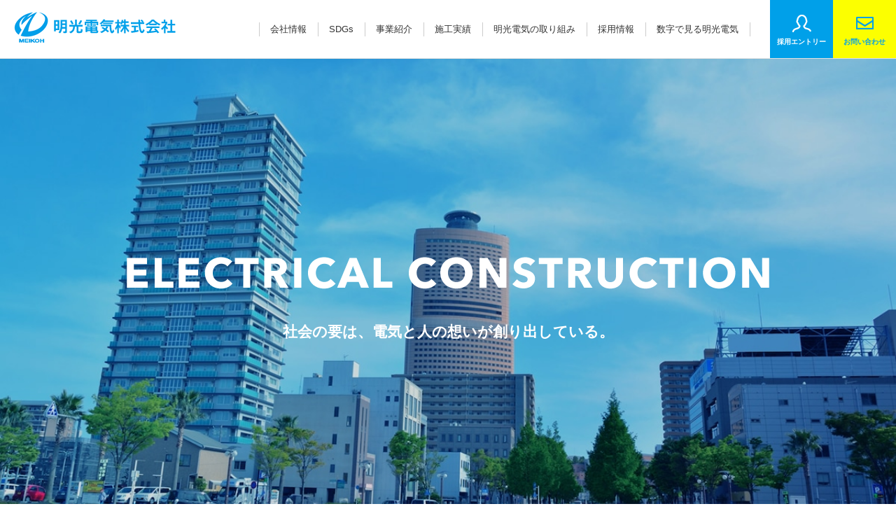

--- FILE ---
content_type: text/html; charset=utf-8
request_url: https://www.meikoh-me.co.jp/
body_size: 17949
content:
<!DOCTYPE html>
<html lang="ja">
<head>
<meta charset="UTF-8">
<!-- Google Tag Manager -->
<script>(function(w,d,s,l,i){w[l]=w[l]||[];w[l].push({'gtm.start':
new Date().getTime(),event:'gtm.js'});var f=d.getElementsByTagName(s)[0],
j=d.createElement(s),dl=l!='dataLayer'?'&l='+l:'';j.async=true;j.src=
'https://www.googletagmanager.com/gtm.js?id='+i+dl;f.parentNode.insertBefore(j,f);
})(window,document,'script','dataLayer','GTM-TZP8GJH');</script>
<!-- End Google Tag Manager -->

<meta http-equiv="x-ua-compatible" content="ie=edge">
<meta name="viewport" content="width=device-width">
<meta name="format-detection" content="telephone=no">
<title>明光電気株式会社</title>
<meta name="keywords" content="明光電気,浜松 電気工事,電気設備,通信設備,消防設備">
<meta name="description" content="電気設備・通信設備・消防設備などのインフラ整備を行う電気工事のプロフェッショナル明光電気です。">
<meta name="google-site-verification" content="p5PsT-iCdDOXXGs1p5mzkoI_2j8P3nwYuhowK4odoe4" />
<link rel="stylesheet" type="text/css" href="https://www.meikoh-me.co.jp/_css/import2.css?v=1" media="all">
<script type="text/javascript" src="https://www.meikoh-me.co.jp/_js/common.js?v=1"></script>
<link rel="alternate" type="application/rss+xml" href="https://www.meikoh-me.co.jp/news.xml" title="RSS2.0" /></head>

<body id="index">
<!-- Google Tag Manager (noscript) -->
<noscript><iframe src="https://www.googletagmanager.com/ns.html?id=GTM-TZP8GJH"
height="0" width="0" style="display:none;visibility:hidden"></iframe></noscript>
<!-- End Google Tag Manager (noscript) -->
<div id="wrp">
<div id="wrp_hdr">
<header id="hdr">
<h1 class="logo"><a href="https://www.meikoh-me.co.jp/"><img src="https://www.meikoh-me.co.jp/_cmn/logo.png" width="232" height="46" alt="明光電気株式会社"></a></h1>
<nav id="gnav">
<ul>
<li><a href="https://www.meikoh-me.co.jp/company/">会社情報</a></li>
<li><a href="https://www.meikoh-me.co.jp/sdgs/">SDGs</a></li>
<li><a href="https://www.meikoh-me.co.jp/business/">事業紹介</a></li>
<li><a href="https://www.meikoh-me.co.jp/works/">施工実績</a></li>
<li><a href="https://www.meikoh-me.co.jp/csr/">明光電気の取り組み</a></li>
<li><a href="https://www.meikoh-me.co.jp/recruit/">採用情報</a></li>
<li><a href="https://www.meikoh-me.co.jp/recruit/data.html">数字で見る明光電気</a></li>
<li class="entry"><a href="https://www.meikoh-me.co.jp/recruit/entry.html">採用エントリー</a></li>
<li class="contact"><a href="https://www.meikoh-me.co.jp/contact/">お問い合わせ</a></li>
</ul>
</nav>
<div id="btn_menu" class="menu_trigger">
<a href="javascript:void(0);">
<span class="brdr"></span>
<span class="brdr"></span>
<span class="brdr"></span>
<span class="txt">MENU</span>
</a>
</div><!-- /btn_menu -->
</header>
<nav id="sp_menu">
<div class="toggle_menu">
<div class="inr_toggle_menu">
<ul>
<li><a href="https://www.meikoh-me.co.jp">トップページ</a></li>
<li><a href="https://www.meikoh-me.co.jp/business/">事業紹介</a></li>
<li><a href="javascript:showmenu('2')">会社情報</a><ul class="sub invisible" id="menu_2">
<li><a href="https://www.meikoh-me.co.jp/company/">会社情報</a></li>
<li><a href="https://www.meikoh-me.co.jp/company/greeting.html">代表挨拶</a></li>
<li><a href="https://www.meikoh-me.co.jp/company/history.html">沿革</a></li>
<li><a href="https://www.meikoh-me.co.jp/company/office.html">事業所</a></li>
</ul>
</li>
<li><a href="https://www.meikoh-me.co.jp/sdgs/">SDGs</a></li>
<li><a href="javascript:showmenu('4')">施工実績</a><ul class="sub invisible" id="menu_4">
<li><a href="https://www.meikoh-me.co.jp/works/">施工実績</a></li>
<li><a href="https://www.meikoh-me.co.jp/works/government.html">官公庁</a></li>
<li><a href="https://www.meikoh-me.co.jp/works/school.html">学校</a></li>
<li><a href="https://www.meikoh-me.co.jp/works/hospital.html">病院・福祉施設</a></li>
<li><a href="https://www.meikoh-me.co.jp/works/facilities.html">屋内外施設</a></li>
<li><a href="https://www.meikoh-me.co.jp/works/commercial.html">商業施設・多目的施設</a></li>
<li><a href="https://www.meikoh-me.co.jp/works/factory.html">工場・物流センター</a></li>
<li><a href="https://www.meikoh-me.co.jp/works/road.html">道路施設</a></li>
<li><a href="https://www.meikoh-me.co.jp/works/housing.html">集合住宅・太陽光発電</a></li>
</ul>
</li>
<li><a href="javascript:showmenu('5')">明光電気の取り組み</a><ul class="sub invisible" id="menu_5">
<li><a href="https://www.meikoh-me.co.jp/csr/">明光電気の取り組み</a></li>
<li><a href="https://www.meikoh-me.co.jp/csr/society.html">社会貢献活動</a></li>
<li><a href="https://www.meikoh-me.co.jp/csr/csr_detail.html">防災への取り組み</a></li>
</ul>
</li>
<li><a href="javascript:showmenu('6')">採用情報</a><ul class="sub invisible" id="menu_6">
<li><a href="https://www.meikoh-me.co.jp/recruit/">採用情報</a></li>
<li><a href="https://www.meikoh-me.co.jp/recruit/voice.html">先輩社員の声</a></li>
<li><a href="https://www.meikoh-me.co.jp/recruit/entry.html">採用エントリー</a></li>
<li><a href="https://www.meikoh-me.co.jp/recruit/data.html">数字で見る明光電気</a></li>
</ul>
</li>
<li><a href="https://www.meikoh-me.co.jp/contact/">お問い合わせ</a></li>
<li><a href="https://www.meikoh-me.co.jp/sitemap/index.html">サイトマップ</a></li>
</ul>
</div>
</div>
</nav><!-- /sp_menu -->
</div><!-- /wrp_hdr -->

<div id="wrp_main">
<div id="main">
<p><span class="catch_en">ELECTRICAL CONSTRUCTION</span></p>
<ul id="slider">
<li><img src="https://www.meikoh-me.co.jp/_prt/top/main1.jpg" width="1200" height="650" alt=""><span class="catch"><span>夜景の美しさは、</span><span>技術と人の想いを映し出している。</span></span></li>
<li><img src="https://www.meikoh-me.co.jp/_prt/top/main2.jpg" width="1200" height="650" alt=""><span class="catch"><span>社会の要は、</span><span>電気と人の想いが創り出している。</span></span></li>
<li><img src="https://www.meikoh-me.co.jp/_prt/top/main3.jpg" width="1200" height="650" alt=""><span class="catch"><span>未来は、</span><span>技術と人の想いで輝いている。</span></span></li>
</ul>
</div>
</div><!-- /wrp_main -->

<div id="wrp_cnt">
<section id="about">
<div class="inr_sec">
<h2><img src="https://www.meikoh-me.co.jp/_prt/top/ttl_about.png" width="240" height="32" alt="ABOUT US"><span>明光電気について</span></h2>
<p class="read">私たちは現代社会で欠かすことができない電気・通信・消防設備などの<br />
インフラ設備の電気工事を施工するプロフェッショナル集団です。<br />社会に欠かせない電気を
学校や福祉施設の建物から公共設備に至るまで、安心・安全をモットーに、<br />これからも幅広いお客様の信頼を得た弊社の電気工事を通じて、地域を支えてゆきます。</p>
<p class="tc"><a class="btn white" href="https://www.meikoh-me.co.jp/company/">詳細を見る</a></p>
</div>
</section>


<div id="cnt">
<div id="wrp_maincnt">
<article id="maincontent">
<div><span class="wrp_iframe"><iframe style="width:100%;height:606.25px;" src="https://www.youtube.com/embed/E93djMXNnGw" frameborder="0" class="mceYouTubeBox" allowfullscreen=""></iframe></span><br /></div><div><br /></div><div><br /></div><div><br /></div><div>
<div class="new_ttl">
<h2><img src="https://www.meikoh-me.co.jp/_prt/top/ttl_news.png" width="240" height="32" alt="NEWS"><span>お知らせ</span></h2>
<a href="https://www.meikoh-me.co.jp/news_topics/">お知らせ一覧</a>
</div><ul class="news_list">

<li class="news">
<a class="news_link" id="news77" href="https://www.meikoh-me.co.jp/news_topics/news.php?id=77" target="_self"><span class="image">

</span></a>
<div class="wrp_date"><span class="date">
2025年04月01日
</span>
<span class="icn red1 cr2">おしらせ</span></div>
<span class="title trm">
<a class="news_link" id="news77" href="https://www.meikoh-me.co.jp/news_topics/news.php?id=77" target="_self">
令和７年度 　休日カレンダーのお知らせ
</a>
</span>
</li>

<li class="news">
<a class="news_link" id="news78" href="https://www.meikoh-me.co.jp/news_topics/news.php?id=78" target="_self"><span class="image">

</span></a>
<div class="wrp_date"><span class="date">
2024年07月22日
</span>
</div>
<span class="title trm">
<a class="news_link" id="news78" href="https://www.meikoh-me.co.jp/news_topics/news.php?id=78" target="_self">
ラジオ出演～ゴゴボラケ～
</a>
</span>
</li>

<li class="news">
<a class="news_link" id="news76" href="https://www.meikoh-me.co.jp/news_topics/news.php?id=76" target="_self"><span class="image">

</span></a>
<div class="wrp_date"><span class="date">
2024年06月26日
</span>
</div>
<span class="title trm">
<a class="news_link" id="news76" href="https://www.meikoh-me.co.jp/news_topics/news.php?id=76" target="_self">
令和６年度『安全の集い』
</a>
</span>
</li>

<li class="news">
<a class="news_link" id="news75" href="https://www.meikoh-me.co.jp/news_topics/news.php?id=75" target="_self"><span class="image">
<img src="https://www.meikoh-me.co.jp/fc.img/mimg_n75.png" alt="" border="0" class="newsimg" align="left" />
</span></a>
<div class="wrp_date"><span class="date">
2024年06月11日
</span>
</div>
<span class="title trm">
<a class="news_link" id="news75" href="https://www.meikoh-me.co.jp/news_topics/news.php?id=75" target="_self">
FOOTALK！！！
</a>
</span>
</li>

<li class="news">
<a class="news_link" id="news74" href="https://www.meikoh-me.co.jp/news_topics/news.php?id=74" target="_self"><span class="image">
<img src="https://www.meikoh-me.co.jp/fc.img/mimg_n74.jpg" alt="" border="0" class="newsimg" align="left" />
</span></a>
<div class="wrp_date"><span class="date">
2024年05月24日
</span>
</div>
<span class="title trm">
<a class="news_link" id="news74" href="https://www.meikoh-me.co.jp/news_topics/news.php?id=74" target="_self">
フットサル★
</a>
</span>
</li>

</ul><!-- 新着ここまで -->

</div>
</article><!-- /maincontent-->
</div><!-- /wrp_maincnt -->
</div><!-- /cnt -->

<section id="recruit">
<div class="box">
<div>
<h2><img src="https://www.meikoh-me.co.jp/_prt/top/ttl_recruit.png" width="240" height="32" alt="RECRUIT"><span>採用情報</span></h2>
<p class="read">明光電気の採用情報を掲載しています。<br class="sp_none" />実際に働いている先輩社員の声などご覧頂けます。</p>
<p class="tc"><a class="btn" href="https://www.meikoh-me.co.jp/recruit/">詳しく知る</a></p>
</div>
</div>
<div class="box">
<p><img src="https://www.meikoh-me.co.jp/_prt/top/img_recruit.jpg" width="600" height="430" alt=""></p>
</div>
</section>


<section id="company">
<div class="inr_sec">
<h2><img src="https://www.meikoh-me.co.jp/_prt/top/ttl_company.png" width="240" height="32" alt="COMPANY"><span>会社情報</span></h2>
<ul>
<li><a href="https://www.meikoh-me.co.jp/company/">
<span><img src="https://www.meikoh-me.co.jp/_prt/top/img_profile.jpg" width="260" height="198" alt=""></span>
<span><img src="https://www.meikoh-me.co.jp/_prt/top/ttl_profile.png" width="120" height="16" alt="PROFILE"><br>会社概要</span>
</a></li>
<li><a href="https://www.meikoh-me.co.jp/company/greeting.html">
<span><img src="https://www.meikoh-me.co.jp/_prt/top/img_greeting.jpg" width="260" height="198" alt=""></span>
<span><img src="https://www.meikoh-me.co.jp/_prt/top/ttl_greeting.png" width="120" height="16" alt="GREETING"><br>代表挨拶</span>
</a></li>
<li><a href="https://www.meikoh-me.co.jp/business/">
<span><img src="https://www.meikoh-me.co.jp/_prt/top/img_business.jpg" width="260" height="198" alt=""></span>
<span><img src="https://www.meikoh-me.co.jp/_prt/top/ttl_business.png" width="120" height="16" alt="BUSINESS"><br>事業紹介</span>
</a></li>
<li><a href="https://www.meikoh-me.co.jp/company/office.html">
<span><img src="https://www.meikoh-me.co.jp/_prt/top/img_office.jpg" width="260" height="198" alt=""></span>
<span><img src="https://www.meikoh-me.co.jp/_prt/top/ttl_office.png" width="120" height="16" alt="OFFICE"><br>事業所</span>
</a></li>
<li><a href="https://www.meikoh-me.co.jp/sdgs/">
<span><img src="https://www.meikoh-me.co.jp/_prt/top/img_sdgs.jpg" width="468" height="198" alt=""></span>
<span><img src="https://www.meikoh-me.co.jp/_prt/top/ttl_sdgs.png" width="120" height="16" alt="SDGs"><br>明光電気の持続可能な開発目標</span>
</a></li>
</ul>
</div>
</section>

<section id="result">
<div class="inr_sec">
<h2><img src="https://www.meikoh-me.co.jp/_prt/top/ttl_works.png" width="240" height="32" alt="RESULTS"><span>施工実績</span></h2>
<ul>
<li><a href="https://www.meikoh-me.co.jp/works/government.html"><img src="https://www.meikoh-me.co.jp/_prt/top/img_result1.jpg" width="150" height="150" alt="">官公庁</a></li>
<li><a href="https://www.meikoh-me.co.jp/works/school.html"><img src="https://www.meikoh-me.co.jp/_prt/top/img_result2.jpg" width="150" height="150" alt="">学校</a></li>
<li><a href="https://www.meikoh-me.co.jp/works/hospital.html"><img src="https://www.meikoh-me.co.jp/_prt/top/img_result3.jpg" width="150" height="150" alt="">病院・福祉施設</a></li>
<li><a href="https://www.meikoh-me.co.jp/works/facilities.html"><img src="https://www.meikoh-me.co.jp/_prt/top/img_result4.jpg" width="150" height="150" alt="">屋内外施設</a></li>
<li><a href="https://www.meikoh-me.co.jp/works/commercial.html"><img src="https://www.meikoh-me.co.jp/_prt/top/img_result5.jpg" width="150" height="150" alt="">商業施設・多目的施設</a></li>
<li><a href="https://www.meikoh-me.co.jp/works/factory.html"><img src="https://www.meikoh-me.co.jp/_prt/top/img_result6.jpg" width="150" height="150" alt="">工場・物流センター</a></li>
<li><a href="https://www.meikoh-me.co.jp/works/road.html"><img src="https://www.meikoh-me.co.jp/_prt/top/img_result7.jpg" width="150" height="150" alt="">道路施設</a></li>
<li><a href="https://www.meikoh-me.co.jp/works/housing.html"><img src="https://www.meikoh-me.co.jp/_prt/top/img_result8.jpg" width="150" height="150" alt="">集合住宅・太陽光発電</a></li>
</ul>
<p class="tc"><a class="btn" href="https://www.meikoh-me.co.jp/works/">詳しく知る</a></p>
</div>
</section>
</div><!-- /wrp_cnt -->

<div id="wrp_ftr">
<p class="pagetop"><a href="#wrp">ページの先頭に戻る</a></p>
<footer id="ftr">
<div class="wrp_ftr_top">
<div class="ftr_top">
<nav class="ftr_nav">
<div class="box">
<p><a href="https://www.meikoh-me.co.jp/">トップ</a></p>
<ul>

</ul>
</div>
<div class="box">
<p><a href="https://www.meikoh-me.co.jp/company/">会社情報</a></p>
<ul>
<li><a href="https://www.meikoh-me.co.jp/company/greeting.html"><span>代表挨拶</span></a></li>
<li><a href="https://www.meikoh-me.co.jp/company/history.html"><span>沿革</span></a></li>
<li><a href="https://www.meikoh-me.co.jp/company/office.html"><span>事業所</span></a></li>

</ul>
</div>
<div class="box">
<p><a href="https://www.meikoh-me.co.jp/sdgs/">SDGs</a></p>
</div>
<div class="box">
<p><a href="https://www.meikoh-me.co.jp/business/">事業紹介</a></p>
<ul>

</ul>
</div>
<div class="box">
<p><a href="https://www.meikoh-me.co.jp/works/">施工実績</a></p>
<ul>
<li><a href="https://www.meikoh-me.co.jp/works/government.html"><span>官公庁</span></a></li>
<li><a href="https://www.meikoh-me.co.jp/works/school.html"><span>学校</span></a></li>
<li><a href="https://www.meikoh-me.co.jp/works/hospital.html"><span>病院・福祉施設</span></a></li>
<li><a href="https://www.meikoh-me.co.jp/works/facilities.html"><span>屋内外施設</span></a></li>
<li><a href="https://www.meikoh-me.co.jp/works/commercial.html"><span>商業施設・多目的施設</span></a></li>
<li><a href="https://www.meikoh-me.co.jp/works/factory.html"><span>工場・物流センター</span></a></li>
<li><a href="https://www.meikoh-me.co.jp/works/road.html"><span>道路施設</span></a></li>
<li><a href="https://www.meikoh-me.co.jp/works/housing.html"><span>集合住宅・太陽光発電</span></a></li>

</ul>
</div>
<div class="box"><p><a href="https://www.meikoh-me.co.jp/csr/">明光電気の取り組み</a></p>
<ul>
<li><a href="https://www.meikoh-me.co.jp/csr/society.html"><span>社会貢献活動</span></a></li>
<li><a href="https://www.meikoh-me.co.jp/csr/csr_detail.html"><span>防災への取り組み</span></a></li>

</ul>
</div>
<div class="box">
<p><a href="https://www.meikoh-me.co.jp/recruit/">採用情報</a></p>
<ul>
<li><a href="https://www.meikoh-me.co.jp/recruit/voice.html"><span>先輩社員の声</span></a></li>
<li><a href="https://www.meikoh-me.co.jp/recruit/entry.html"><span>採用エントリー</span></a></li>
<li><a href="https://www.meikoh-me.co.jp/recruit/data.html"><span>数字で見る明光電気</span></a></li>

</ul>
</div>
<div class="box">
<p><a href="https://www.meikoh-me.co.jp/contact/">お問い合わせ</a></p>
</div>
</nav>
<div class="ftr_cnt">
<p class="logo"><img src="https://www.meikoh-me.co.jp/_cmn/flogo.png" width="63" height="58" alt="MEIKOH"></p>
<address>明光電気株式会社<br>
〒４３５ー００４１　静岡県浜松市中央区北島町２５番地</address>
<p class="tel"><img class="tel_link" src="https://www.meikoh-me.co.jp/_cmn/txt_tel.png" width="160" height="16" alt="053-421-4611"></p>
</div>
</div>
</div>
<div class="ftr_btm">
<ul class="nav">
<li><a href="https://www.meikoh-me.co.jp/sitemap/">サイトマップ</a></li>
</ul>
<p id="copyright">Copyright &copy;<script type="text/javascript">myDate = new Date() ;myYear = myDate.getFullYear ();document.write(myYear);</script> Meikoh-denki co.,ltd. All Rights Reserved.</p>
</div>
</footer>
</div><!-- /wrp_ftr -->

</div><!-- /wrp -->


</body>
</html>



--- FILE ---
content_type: text/css
request_url: https://www.meikoh-me.co.jp/_css/import2.css?v=1
body_size: 372
content:
@charset "utf-8";
/*-----------------------------------------------------------------------/
	Description: style import
	Version: 2.0
	Author: AdTECHNICA
/*----------------------------------------------------------------------*/
@import url("default.css");
@import url("slick.css");
@import url("slick-theme.css");
@import url("style.css");
@import url("responsive.css");


--- FILE ---
content_type: text/css
request_url: https://www.meikoh-me.co.jp/_css/style.css
body_size: 22813
content:

/*-----------------------------------------------------------------------/
	Description: style setting
	Version: 2.0
	Author: AdTECHNICA
/*----------------------------------------------------------------------*/
/*-----------------------------------------------------------------------/
	CONTENTS
	0: COMMON
	1: LAYOUT
	2: HEADER
	3: NAVIGATION
	4: MAIN CONTENT
	5: FOOTER
	6: OTHER
/*----------------------------------------------------------------------*/

/*-----------------------------------------------------------------------/
	0: COMMON
/*----------------------------------------------------------------------*/
.fleft{float:left;}
.fright{float:right;}
.cboth{clear:both;}

.tl{text-align:left;}
.tr{text-align:right;}
.tc{text-align:center;}

.mgnt8{margin-top:8px;}
.mgnt16{margin-top:16px;}
.mgnt24{margin-top:24px;}
.mgnt32{margin-top:32px;}
.mgnt40{margin-top:40px;}

.mgnr8{margin-right:8px;}
.mgnr16{margin-right:16px;}
.mgnr24{margin-right:24px;}
.mgnr32{margin-right:32px;}
.mgnr40{margin-right:40px;}

.mgnb8{margin-bottom:8px;}
.mgnb16{margin-bottom:16px;}
.mgnb24{margin-bottom:24px;}
.mgnb32{margin-bottom:32px;}
.mgnb40{margin-bottom:40px;}

.mgnl8{margin-left:8px;}
.mgnl16{margin-left:16px;}
.mgnl24{margin-left:24px;}
.mgnl32{margin-left:32px;}
.mgnl40{margin-left:40px;}

.clearfix::after {
	content: ".";
	display: block;
	height: 0; 
	font-size: 0;
	line-height: 0;
	clear: both;
	visibility: hidden;
}

/* kerning */
.palt {
	-webkit-font-feature-settings: 'palt' 1;
	font-feature-settings: 'palt' 1;
}
.halt {
	-webkit-font-feature-settings: 'halt' 1;
	font-feature-settings: 'halt' 1;
}

/* button */
.btn,
.link_btn a,
.form_btn button {
	transition: 0.3s;
	display: inline-block;
	min-width: 260px;
	border: 2px solid #00A0E9;
	padding: 9px;
	color: #00A0E9;
	text-decoration: none;
	font-size: 1.6rem;
	font-weight: bold;
	text-align: center;
}
.btn.white {
	border: 2px solid #fff;
	color: #fff;
}
.btn:hover,
.btn:focus,
.link_btn a:hover,
.link_btn a:focus,
.form_btn button:hover,
.form_btn button:focus {
	color: #fff;
	background-color: #00A0E9;
}
.btn.white:hover,
.btn.white:focus {
	color: #00A0E9;
	background-color: #fff;
}
/*-----------------------------------------------------------------------/
	1: LAYOUT
/*----------------------------------------------------------------------*/
body,
#wrp {
	min-width: 980px;
}
#bpt {
	display: none;
}
#maincontent {
	min-width: inherit;
}
#index section .inr_sec,
#cnt,
#ftr .ftr_top {
	width: 960px;
	margin: 0 auto;
}

/*-----------------------------------------------------------------------/
	2: HEADER
/*----------------------------------------------------------------------*/
#wrp_hdr {
	position: fixed;
	z-index: 9999;
	width: 100%;
	background-color: #fff;
}
#hdr {
	display: -webkit-flex;
	display: flex;
	border-bottom:1px solid #E2E2E2;
}
#hdr .logo {
	padding:  16px 10px 21px 20px;
	line-height: 0.5;
}
/* sp_menu */
#btn_menu,
#sp_menu.active {
	display: none;
}
#sp_menu .toggle_menu {
	-webkit-backface-visibility: hidden;
	backface-visibility: hidden;
	overflow: hidden;
	max-height: 0;
}
/* fc_smt_head */
#fc_smt_head a {
	color: inherit !important;
	background-color: #F0F0F0 !important;
	text-decoration: none !important;
}

/*-----------------------------------------------------------------------/
	3: NAVIGATION
/*----------------------------------------------------------------------*/
/* gnav */
#gnav {
	display: -webkit-flex;
	display: flex;
	-webkit-align-items: flex-end;
	align-items: flex-end;
	margin-left: auto;
	list-style: none;
}
#gnav ul {
	display: -webkit-flex;
	display: flex;
	-webkit-align-items: center;
	align-items: center;
	list-style: none;
}
#gnav ul li {
	position: relative;
}
#gnav ul li::before {
	content: "";
	position: absolute;
	top: 50%;
	left: 0;
	-webkit-transform: translate(0, -50%);
	transform: translate(0, -50%);
	width: 1px;
	height: 20px;
	background-color: #ccc;
}
#gnav ul li a {
	transition: 0.3s;
	display: block;
	padding: 16px;
	color: inherit;
	/*font-size: 1.5rem;*/
	font-size: 1vw;
	text-decoration: none;
}
#gnav ul li a:hover,
#gnav ul li a:focus {
	color: #00A0E9;
}
#gnav ul li.entry {
	padding: 0 0 0 29px;
}
#gnav ul li.entry a,
#gnav ul li.contact a {
	min-width: 90px;
	padding: 53px 5px 16px;
	font-size: 1rem;
	font-weight: bold;
	text-align: center;
}
#gnav ul li.entry a {
	color: #fff;
	background: #00A0E9 url(../_cmn/icn_entry.png) 50% 21px no-repeat;
}
#gnav ul li.entry a:hover,
#gnav ul li.entry a:focus {
	background-color: #0F7ECB;
}
#gnav ul li.contact a {
	color: #00A0E9;
	background: #FCFF00 url(../_cmn/icn_contact.png) 50% 21px no-repeat;
}
#gnav ul li.contact a:hover,
#gnav ul li.contact a:focus {
	background-color: #E5ED09;
}
#gnav ul li.contact::before {
	display: none;
}

/* other navigation */

/*-----------------------------------------------------------------------/
	4: MAIN CONTENT
/*----------------------------------------------------------------------*/

#maincontent a:hover img{opacity:0.7;}

/* index */
#index #main {
	position: relative;
}
#index #main p {
	position: relative;
	z-index: 2;
	padding-top: 54.17%;
}
#index #main p .catch_en {
	display: block;
	text-indent: 100%;
	white-space: nowrap;
	overflow: hidden;
	position: absolute;
	top: 50%;
	left: 50%;
	-webkit-transform: translate(-50%, -64px);
	transform: translate(-50%, -64px);
	width: 918px;
	height: 46px;
	background: url(../_prt/top/catch.png) 0 0 no-repeat;
}
#slider {
	position: relative;
	margin-top: -54.17%;
}
#slider img {
	width: 100%;
	height: auto;
}
#slider .catch {
	position: absolute;
	top: 50%;
	left: 50%;
}
#slider .catch {
	width: 100%;
	color: #fff;
	font-size: 2.1rem;
	font-weight: bold;
	text-align: center;
	-webkit-transform: translate(-50%, 28px);
	transform: translate(-50%, 28px);
}

#index section h2,
#maincontent .new_ttl h2 {
	margin: 0 0 30px;
	text-align: center;
	line-height: 1.8;
}
#index section h2 span,
#maincontent .new_ttl h2 span {
	display: block;
	color: #666;
	font-size: 1.6rem;
	font-weight: normal;
}
#index section .read {
	margin: 0 0 2.4em;
	text-align: center;
}
#about {
	color: #fff;
	background-color: #00A0E9;
	font-size: 1.5rem;
}
#index #about .inr_sec {
	padding: 80px 0;
	position: relative;
}
#index #about h2 span {
	color: #fff;
}
#recruit {
	display: -webkit-flex;
	display: flex;
	-webkit-flex-direction: row;
	flex-direction: row;
	font-size: 1.5rem;
	background:#F3F3F3;
}
#recruit .box {
	width: 50%;
}
#recruit .box:nth-of-type(1) {
	display: -webkit-flex;
	display: flex;
	-webkit-align-items: center;
	align-items: center;
	-webkit-order: 2;
	order: 2;
	padding: 0 100px;
}
#recruit .box:nth-of-type(2) {
	-webkit-order: 1;
	order: 1;
	position: relative;
}
#recruit .box:nth-of-type(2)::after {
	content: "";
	position: absolute;
	top: 50%;
	right: 0;
	-webkit-transform: translate(0, -50%);
	transform: translate(0, -50%);
	width: 0;
	height: 0;
	border-style: solid;
	border-width: 13px 18px 13px 0;
	border-color: transparent #F3F3F3 transparent;
}
#recruit .box:nth-of-type(2) img {
	width: 100%;
	height: auto;
}
#company {
	padding: 80px 0 58px;
}
#company ul {
	display: -webkit-flex;
	display: flex;
	-webkit-flex-wrap: wrap;
	flex-wrap: wrap;
	-webkit-justify-content: space-between;
	justify-content: space-between;
	list-style: none;
}
#company ul li {
	width: 468px;
	margin: 0 0 22px;
}
#company ul li:last-child {
	width: 960px;
	margin: 22px 0 22px;
}
#company ul li a {
	transition: 0.3s;
	display: -webkit-flex;
	display: flex;
	-webkit-align-items: center;
	align-items: center;
	border: 1px solid #DFDFDF;
	color: inherit;
	font-size: 1.6rem;
	text-decoration: none;
	text-align: center;
}
#company ul li a:hover,
#company ul li a:focus {
	border: 1px solid #00A0E9;
}
#company ul li a span {
	width: 100%;
}
#company ul li a span:nth-child(1) {text-align: left;}
#result {
	padding: 80px 0;
	background-color: #EDF9FF;
}
#result ul {
	margin: 0 -6px 40px;
	font-size: 1.3rem;
}
#result ul li {
	margin: 0 6px;
}
#result ul li a {
	transition: 0.3s;
	display: block;
	color: inherit;
	text-decoration: none;
	text-align: center;
}
#result ul li a img {
	transition: 0.3s;
	margin: 0 0 10px;
}
#result ul li a:hover,
#result ul li a:focus {
	color: #00A0E9;
}
#result ul li a:hover img,
#result ul li a:focus img {
	opacity: 0.7;
}
#result .slick-prev,
#result .slick-next {
	top: 75px;
	z-index: 10;
}
#result .slick-prev {
	left: -8px;
}
#result .slick-next {
	right: -8px;
}
.slick-prev,
.slick-next {
	transition: 0.3s;
	width: 28px;
	height: 28px;
	border-radius: 50%;
	background-color: #333 !important;
	text-indent: 100%;
	white-space: nowrap;
	overflow: hidden;
	opacity: 0.4;
}
.slick-prev:hover,
.slick-next:hover {
	opacity: 1;
}
.slick-prev::before,
.slick-prev::after,
.slick-next::before,
.slick-next::after {
	transition: 0.3s;
	content: "";
	position: absolute;
	width: 10px;
	height: 3px;
	border-radius: 1px;
	background-color: #fff;
	opacity: 1;
}
.slick-prev::before {
	top: 10px;
	left: 9px;
	-webkit-transform: rotate(-45deg);
	transform: rotate(-45deg);
}
.slick-prev::after {
	top: 15px;
	left: 9px;
	-webkit-transform: rotate(45deg);
	transform: rotate(45deg);
}
.slick-next::before {
	top: 10px;
	left: 10px;
	-webkit-transform: rotate(45deg);
	transform: rotate(45deg);
}
.slick-next::after {
	top: 15px;
	left: 10px;
	-webkit-transform: rotate(-45deg);
	transform: rotate(-45deg);
}

#main .ttl_cate {
	background: url(../_cmn/bg_main.jpg) 50% 0 no-repeat;
	background-size: cover;
	text-align: center;
	background-position: 0;
}
#main .ttl_cate img {
	padding: 87px 0 83px;
	box-sizing: content-box;
}
#cnt {
	padding: 100px 0;
}
#index #cnt {
	padding: 80px 0;
}
#path {
	-webkit-flex: none;
	flex: none;
	border-top: 1px solid #E2E2E2;
	padding: 10px;
	background-color: #FAFAFA;
	font-size: 1.2rem;
}
#path a {
	display: inline-block;
	padding: 10px 0 0;
	color: #00A0E9;
	text-decoration: none;
}
#maincontent {
	clear: both;
}

/* selector */
#maincontent h2 {
	margin: 0 0 1.2em;
	font-size: 2.6rem;
	text-align: center;
}
#maincontent h3 {
	margin: 0 0 0.6em;
	color: #00A0E9;
	font-size: 2rem;
}
#maincontent h4 {
	margin: 0 0 1.2em;
	font-size: 1.8rem;
}
#maincontent h5 {
	display: -webkit-flex;
	display: flex;
	-webkit-align-items: center;
	align-items: center;
	margin: 0 0 0.8em;
	font-size: 1.8rem;
	text-align: center;
}
#maincontent h5::before,
#maincontent h5::after {
	content: "";
	-webkit-flex-grow: 1;
	flex-grow: 1;
	min-width: 40px;
	height: 1px;
	background-color: #ccc;
}
#maincontent h5::before {
	margin-right: 40px;
}
#maincontent h5::after {
	margin-left: 40px;
}
#maincontent h6 {
	margin:0.5em 0 0.8em;
	color: #00A0E9;
	font-size: 1.7rem;
}
#maincontent img {
	height: auto !important;
}
#maincontent table {
	table-layout: fixed;
}

#maincontent table.k_tbl {
	table-layout: auto;
}


#maincontent ul {
	margin:0 0 0 1.2em;
	list-style: none;
}
#maincontent ul li {
	position: relative;
}
#maincontent ul li::after {
	content: "";
	position: absolute;
	top: 0.7em;
	left: -13px;
	width: 4px;
	height: 4px;
	border-radius: 50%;
	background-color: #333;
}
#maincontent ol {
	margin:0 0 0 1.7em;
}
#maincontent dd {
	margin:0 0 0 1em;
}

/* fc_templates
-----------------------------------*/
.link_btn {
	width: 100%;
	border-spacing: 0;
	border-collapse: collapse;
}
.link_btn td {
	padding: 0;
}
.link_btn a {
	min-width: 210px;
	padding: 11px;
}
/* col2 */
.col2 img {
	max-width: 100%;
	height: auto;
}
.col2 {
	width: 100%;
	border-collapse:collapse;
	border-spacing:0;
}
.col2 .col2_l,
.col2 .col2_r {
	width:47.9%;
	padding:0;
	vertical-align:top;
}
.col2 .col2_l {
	padding-right:2.1%;
}
.col2 .col2_r {
	padding-left:2.1%;
}
/* col3 */
.col3 img {
	max-width: 100%;
	height: auto;
}
.col3 {
	width: 100%;
	border-collapse:collapse;
	border-spacing:0;
}
.col3 .col3_l,
.col3 .col3_m,
.col3 .col3_r {
	width:31.2%;
	padding:0;
	vertical-align:top;
}
.col3 .col3_l {
	padding-right:2.13%;
}
.col3 .col3_m {
	padding-right: 1.07%;
	padding-left: 1.07%;
}
.col3 .col3_r {
	padding-left:2.13%;
}
/* nest col2 */
.col2 .col2 .col2_l,
.col2 .col2 .col2_r {
	width:45.67%;
}
.col2 .col2 .col2_l {
	padding-right:4.33%;
}
.col2 .col2 .col2_r {
	padding-left:4.33%;
}

/*-----------------------------------------------------------------------/
	5: FOOTER
/*----------------------------------------------------------------------*/

#wrp_ftr .pagetop {
	transition: 0.5s;
	-webkit-transform: translate(0, 0);
	transform: translate(0, 0);
	opacity: 0;
	position: fixed;
	bottom: 20px;
	right: 20px;
	z-index: 9999;
}
#wrp_ftr .pagetop.fixed {
	opacity: 1;
	-webkit-transform: translate(0, -15px);
	transform: translate(0, -15px);
}
#wrp_ftr .pagetop a {
	border-radius:100px;
	position: relative;
	display: block;
	text-indent: 200%;
	white-space: nowrap;
	overflow: hidden;
	width: 40px;
	height: 40px;
	padding: 10px;
	/*background-color: rgba(255, 255, 255, 0.7);*/
	background:#ccc;
	cursor: default;
}
#wrp_ftr .pagetop.fixed a {
	cursor: pointer;
}
#wrp_ftr .pagetop a::before,
#wrp_ftr .pagetop a::after {
	transition: 0.3s;
	content: "";
	position: absolute;
	top: 18px;
	left: 50%;
	-webkit-transform: translate(-50%, 0) rotate(-45deg);
	transform: translate(-50%, 0) rotate(-45deg);
	width: 10px;
	height: 10px;
}
#wrp_ftr .pagetop a::before {
	border-top: 2px solid #fff;
}
#wrp_ftr .pagetop a::after {
	border-right: 2px solid #fff;
}
#wrp_ftr .pagetop a:hover::before,
#wrp_ftr .pagetop a:focus::before,
#wrp_ftr .pagetop a:hover::after,
#wrp_ftr .pagetop a:focus::after {
	-webkit-transform: translate(-50%, -5px) rotate(-45deg);
	transform: translate(-50%, -5px) rotate(-45deg);
}


#ftr .wrp_ftr_top {
	background-color: #00A0E9;
}
#ftr .ftr_top {
	padding: 60px 0;
}
#ftr .ftr_nav {
	display: -webkit-flex;
	display: flex;
	-webkit-justify-content: space-between;
	justify-content: space-between;
	margin: 0 0 40px;
}
#ftr .ftr_nav a {
	color: #fff;
	text-decoration: none;
}
#ftr .ftr_nav a:hover,
#ftr .ftr_nav a:focus {
	text-decoration: underline;
}
#ftr .ftr_nav p {
	margin: 0 0 10px;
	font-size: 1.5rem;
	font-weight: bold;
}
#ftr .ftr_nav ul {
	list-style: none;
	font-size: 1.3rem;
}
#ftr .ftr_cnt {
	display: -webkit-flex;
	display: flex;
	-webkit-align-items: flex-end;
	align-items: flex-end;
}
#ftr .ftr_cnt address {
	margin: 0 32px 0 16px;
	color: #fff;
	font-size: 1.3rem;
	font-weight: bold;
	font-style: normal;
}
#ftr .ftr_cnt .tel {
	/*margin: 0 0 2px;*/
	height: 19px;
}
#ftr .ftr_btm {
	display: -webkit-flex;
	display: flex;
	-webkit-align-items: center;
	align-items: center;
	padding: 20px;
	color: #fff;
	background-color: #333;
}
#ftr .ftr_btm a {
	color: #fff;
	font-size: 1.3rem;
	text-decoration: none;
}
#ftr .ftr_btm a:hover,
#ftr .ftr_btm a:focus {
	text-decoration: underline;
}
#ftr .ftr_btm .nav {
	display: -webkit-flex;
	display: flex;
	list-style: none;
}
#ftr .ftr_btm .nav li {
	margin: 0 20px 0 0;
}
#copyright {
	margin-left: auto;
	font-size: 1rem;
}

/*-----------------------------------------------------------------------/
	6: OTHER
/*----------------------------------------------------------------------*/
/* news */
.news .icn{
	display: inline-block;
	min-width:8em;
	/*margin: 0 2em 0 0;*/
	padding: 5px 8px 3px;
	color:#fff;
	font-size:86%;
	line-height: 1;
	text-align:center;
}
.news .cr{
	border-radius:5px;
}
.news .cr2{
	border-radius:10px;
}
.news .red1{background:#ffcdd2;}
.news .red2{background:#ef9a9a;}
.news .red3{background:#ef5350;}
.news .red4{background:#e53935;}
.news .pink1{background:#F8BBD0;}
.news .pink2{background:#F48FB1;}
.news .pink3{background:#EC407A;}
.news .pink4{background:#D81B60;}
.news .purple1{background:#E1BEE7;}
.news .purple2{background:#CE93D8;}
.news .purple3{background:#AB47BC;}
.news .purple4{background:#8E24AA;}
.news .blue1{background:#C5CAE9;}
.news .blue2{background:#9FA8DA;}
.news .blue3{background:#5C6BC0;}
.news .blue4{background:#3949AB;}
.news .sky1{background:#B3E5FC;}
.news .sky2{background:#81D4FA;}
.news .sky3{background:#29B6F6;}
.news .sky4{background:#039BE5;}
.news .emerald1{background:#B2EBF2;}
.news .emerald2{background:#80DEEA;}
.news .emerald3{background:#26C6DA;}
.news .emerald4{background:#00ACC1;}
.news .green1{background:#B2DFDB;}
.news .green2{background:#80CBC4;}
.news .green3{background:#26A69A;}
.news .green4{background:#00897B;}
.news .lime1{background:#F0F4C3;color:#b4bd4f;}
.news .lime2{background:#E6EE9C;color:#b4bd4f;}
.news .lime3{background:#D4E157;}
.news .lime4{background:#C0CA33;}
.news .yellow1{background:#FFF59D;color:#c5a200;}
.news .yellow2{background:#FFEE58;}
.news .yellow3{background:#FFEB3B;}
.news .yellow4{background:#FDD835;}
.news .orange1{background:#FFCC80;}
.news .orange2{background:#FFB74D;}
.news .orange3{background:#FFA726;}
.news .orange4{background:#FB8C00;}
.news .brown1{background:#D7CCC8;}
.news .brown2{background:#BCAAA4;}
.news .brown3{background:#8D6E63;}
.news .brown4{background:#6D4C41;}
.news .gray1{background:#EEEEEE;color:#aaaaaa;}
.news .gray2{background:#E0E0E0;}
.news .gray3{background:#BDBDBD;}
.news .gray4{background:#757575;}
.new_ttl {
	position: relative;
}
#maincontent .new_ttl h2 {
	padding: 0;
	background: none;
	font-size: 1.6rem;
	line-height: 2.4;
}
#maincontent .new_ttl h2::before,
#maincontent .new_ttl h2::after {
	display: none;
}
.new_ttl a {
	transition: 0.3s;
	position: absolute;
	top: 0;
	right: 0;
	border: 1px solid #00A0E9;
	padding: 7px 34px;
	color: #fff;
	background-color: #00A0E9;
	font-size: 1.5rem;
	text-decoration: none;
}
.new_ttl a:hover,
.new_ttl a:focus {
	color: #00A0E9;
	background-color: #fff;
}
#maincontent .news_list {
	margin-left: 0;
	/*border-top: 1px solid #CCC;*/
	font-size: 1.5rem;
	list-style: none;
	display: -webkit-flex;
	display: flex;
	justify-content: space-between;
	flex-wrap: wrap;
	width: 100%;
}
.news_list .news {
	display: -webkit-flex;
	display: flex;
	/*-webkit-align-items: center;
	align-items: center;
	border-bottom: 1px solid #CCC;
	padding: 18px 10px;*/
	width: 30%;
	flex-direction: column;
	margin: 1em 0 1.4em;
}
.news_list:after {content:"";
  display: block;
  width:30%;}

.news_list li::after {
	display: none;
}
.news .date {
	width: 9em;
}
.news .title {
	-webkit-flex: 1;
	flex: 1;
	min-width: 0;
	word-wrap: break-word;
}

/* newsresult */
.newsresult .frm_order {
	margin: 20px 0;
	text-align: right;
}

.newsresult h2.title{margin:20px 0 0 !important;}

.newsresult .connote {
	display: -webkit-flex;
	display: flex;
	-webkit-align-items: center;
	align-items: center;
}
.newsresult .newsimg {
	max-width: 320px;
	margin: 0 20px 10px 0;
	float: left;
}
.newsresult .comment {
	margin: 0 0 10px;
}
.newsresult .link {
	border:1px solid #f3f3f3;
	padding: 14px 16px;
	clear: both;
	margin:10px 0 0;
	background:#FAFAFA;
}
.newsresult .link a {
	word-wrap: break-word;
}



/* pager */
.pagerwrap {
	margin: 10px 0;
}
.pager {
	text-align: center;
}
.pager span em {
	margin: 0 4px;
	border: 1px solid #00A0E9;
	border-radius: 9px; 
	padding: 0.2em 0.6em;
	color: #fff;
	background-color: #00A0E9;
	font-style: normal;
}
.pager span a.p_no,
.pagerwrap .pager .prev a,
.pagerwrap .pager .next a,
.pager span a.touchstart {
	margin: 0 4px;
	border: 1px solid #00A0E9;
	border-radius: 9px; 
	padding: 0.2em 0.6em;
	color: #00A0E9;
	text-decoration: none;
}

/* form */
table.frm_tbl {
	width: 100%;
	margin: 20px 0;
	border-collapse: collapse;
	border-spacing: 0;
}
table.frm_tbl th,
table.frm_tbl td {
	border: 1px solid #E3E3E3;
	padding: 15px;
	vertical-align: top;
}
table.frm_tbl th {
	background-color: #F8F8F8;
	font-weight: normal;
	text-align: left;
}
table.frm_tbl th span.h {
	display: inline-block;
	float: right;
	margin: 0 0 0 10px;
	padding: 1px 5px;
	color: #fff;
	background-color: #00A0E9;
	font-size: 1.5rem;
}
table.frm_tbl td p {
	margin: 0 0 2px;
	padding: 0 5px;
	color: #aaa;
}
table.frm_tbl td span {
	padding: 0 5px;
	color: #aaa;
}
table.frm_tbl .tipped {
	color: #aaa;
}
table.frm_tbl input,
table.frm_tbl select {
	margin: 0 3px;
}
table.frm_tbl select#pref {
	margin-bottom: 10px;
}
table.frm_tbl textarea {
	width: 100%;
}
table.frm_tbl input.no_search {
	border :none;
	background:-webkit-gradient(linear, center top, center bottom, from(#aaa), to(#333));
	background:linear-gradient(to bottom, #aaa, #333);
	color: #fff;
	background-color:#333;
	vertical-align: middle;
}
table.frm_tbl td label.error {
	color: #b00;
}
.form_btn {
	margin:0 0 50px;
	text-align:center;
}
.form_btn button {
	min-width: 220px;
	margin: 0 20px;
	padding: 11px;
	background-color: #fff;
}
.form_btn button[name="submit3"] {
	border-color: #aaa;
	color: #aaa;
}
.form_btn button[name="submit3"]:hover,
.form_btn button[name="submit3"]:focus {
	background-color: transparent;
}
#maincontent table.frm_tbl dd {
	margin-left: 0;
}

/* sitemap */
#sitemap {}
#sitemap ul {
	margin-left: 0;
}
#sitemap ul li {
	margin: 0 0 10px;
	list-style: none;
	line-height: 2;
}
#sitemap ul li::after {
	display: none;
}
#sitemap ul li a {
	display: block;
	font-weight: bold;
	text-decoration: none;
}
#sitemap ul li ul {
	margin-left:1em;
}
#sitemap ul li ul li {
	position: relative;
	margin-bottom: 0;
	line-height: 1.6;
}
#sitemap ul li ul li:before {
	content: "";
	position: absolute;
	top: 0.25em;
	display: inline-block;
	padding: 0.25em;
	border-bottom: 1px solid #000;
	border-left: 1px solid #000;
	vertical-align: super;
}
#sitemap ul li ul li a {
	display: block;
	padding: 0 0 0 1em;
	font-weight: normal;
}

/*�T���l�t���V��*/
.news_list .news span.image{
width:100%;
height:160px;
background:url(../_cmn/bg_thumb.png) ;
background-color:rgba(242,246,249,0.5);
background-size:50px;
background-position:50% 50%;
object-fit: cover;
background-repeat:no-repeat;
/*-webkit-filter: grayscale(1);  Webkit */
/*filter: gray;  IE6-9 */
/* filter: grayscale(1); W3C */
position: relative;
display: block;overflow: hidden;float: left;margin: 0 0 10px;}

.news_list .news span.image img{
   max-height: 100%;
 position: absolute;
  width: auto;
  height: auto;
  min-width: 100%;
  min-height: 100%;
  left: 50%;
  top: 50%;
  -webkit-transform: translate3d(-50%, -50%, 0);
          transform: translate3d(-50%, -50%, 0);
object-fit: cover;
border-radius: 4px;
}

.news_list .news a span.image::before,.news_list .news span.image a::before{content:" ";display:block;/*background-color: rgba(255,255,255,0.4);*/
position: absolute;
width: 100%;
height: 100%;}

.news_list .news span.image a{display:block;}
.news_list .news a span.image:hover::before,.news_list .news span.image a:hover::before{background-color:rgba(255,255,255,0.4);z-index:1;}

/*maicontent���̉摜�����߂��ĐV�����̔w�i�̃��S�������Ă��܂��Ƃ���̑Ώ�*/
#maincontent .news_list .news a span.image:hover img,#maincontent .news_list .news span.image a:hover img{opacity:1;}

.wrp_date{margin:0.5em 0;display: flex;}

--- FILE ---
content_type: text/css
request_url: https://www.meikoh-me.co.jp/_css/responsive.css
body_size: 12868
content:

/*-----------------------------------------------------------------------/
	Description: responsive setting
	Version: 1.0
	Author: AdTECHNICA
/*----------------------------------------------------------------------*/
/*-----------------------------------------------------------------------/
	CONTENTS
	0: COMMON
	1: LAYOUT
	2: HEADER
	3: NAVIGATION
	4: MAIN CONTENT
	5: FOOTER
	6: OTHER
/*----------------------------------------------------------------------*/
@media screen and (max-width:767px){
/*-----------------------------------------------------------------------/
	0: COMMON
/*----------------------------------------------------------------------*/
body {
	font-size: -webkit-calc(1.3rem + 2 * (100vw - 320px) / (960 - 320));
	font-size: calc(1.3rem + 2 * (100vw - 320px) / (960 - 320));
}
img {
	max-width: 100%;
	height: auto !important;
}
input[type="submit"], input[type="button"], input[type="text"], input[type="email"], input[type="password"], input[type="search"], input[type="tel"], input[type="url"], input[type="datetime"], input[type="date"], input[type="month"], input[type="week"], input[type="time"], input[type="datetime-local"], input[type="number"], textarea {
	-webkit-appearance: none;
	border-radius: 0;
}
input[type="text"], input[type="email"], input[type="password"], input[type="search"], input[type="tel"], input[type="url"], input[type="datetime"], input[type="date"], input[type="month"], input[type="week"], input[type="time"], input[type="datetime-local"], input[type="number"], input[type="range"], textarea {
	width: 100%;
	margin: 0;
	padding: 5px;
}
.sp_none {
	display: none;
}

/*-----------------------------------------------------------------------/
	1: LAYOUT
/*----------------------------------------------------------------------*/
body,
#wrp {
	min-width: inherit;
}
#bpt {
	display: block;
}
#index section .inr_sec,
#cnt,
#ftr .ftr_top {
	width: 100%;
}
#snav {
	display: none;
	width: auto;
}
#wrp_maincnt {
	width: 100%;
}
/*-----------------------------------------------------------------------/
	2: HEADER
/*----------------------------------------------------------------------*/
#hdr {
	position: relative;
}
#hdr .logo {
	display: -webkit-flex;
	display: flex;
	-webkit-align-items: center;
	align-items: center;
	margin: 0 0 0 10px;
	padding: 0;
}
#hdr .logo a {
	display: block;
}
#hdr .logo img {
	width: auto;
	height: 30px !important;
}
#hdr .hdr_nav {
	display: none;
}
/* btn_menu */
#btn_menu {
	display: inline-block;
}
#btn_menu a {
	display: block;
	overflow: hidden;
	width: 45px;
	height: 45px;
	padding: 14px 12px;
	color: #333;
	text-align: center;
	text-decoration: none;
}
#btn_menu span.brdr {
	display: block;
	width: 100%;
	height: 2px;
	margin-bottom: 6px;
	background-color: #00A0E9;
	transition: 0.3s;
}
#btn_menu span:nth-of-type(3) {
	margin-bottom: 0;
}
#btn_menu .active span:nth-of-type(1) {
	-webkit-transform: translate(0, 8px) rotate(-45deg);
	transform: translate(0, 8px) rotate(-45deg);
}
#btn_menu .active span:nth-of-type(2) {
	opacity: 0;
}
#btn_menu .active span:nth-of-type(3) {
	-webkit-transform: translate(0, -8px) rotate(45deg);
	transform: translate(0, -8px) rotate(45deg);
}
#btn_menu span.txt {
	display: block;
	text-indent: 100%;
	white-space: nowrap;
	overflow: hidden;
}

/* sp_menu */
#sp_menu {
	width: 100%;
	clear: both;
}
#sp_menu.active {
	display: block;
	overflow-y: auto;
	position: fixed;
	top: 0;
	bottom: 0;
	left: 0;
	background-color: rgba(255, 255, 255, 0.7);
}
#sp_menu .toggle_menu {
	transition: 0.4s max-height;
}
#sp_menu ul {
	list-style: none;
}
#sp_menu li a,
#sp_menu h6 {
	display:block;
	border-bottom:1px solid #FFF;
	padding:9px 10px;
	font-size:1.6rem;
	text-decoration:none;
	color:#FFF;
	background-color:#00A0E9;
	font-weight: normal;
}
#sp_menu li ul {
	display: block;
}
#sp_menu li ul li a {
	border-bottom:1px solid #00A0E9;
	padding:7px 20px;
	font-size:1.4rem;
	color:#00A0E9;
	background-color:#fff;
}

/*-----------------------------------------------------------------------/
	3: NAVIGATION
/*----------------------------------------------------------------------*/
#gnav {
	margin-left: auto;
}
#gnav ul li,
#gnav ul li::before {
	display: none;
}
#gnav ul li.entry,
#gnav ul li.contact {
	display: block;
	padding-left: 0;
}
#gnav ul li.entry a,
#gnav ul li.contact a {
	text-indent: 100%;
	white-space: nowrap;
	overflow: hidden;
	width: 45px;
	min-width: inherit;
	height: 45px;
	padding: 0;
	background-position: 50% 50%;
	background-size: 20px 19px;
}

/*-----------------------------------------------------------------------/
	4: MAIN CONTENT
/*----------------------------------------------------------------------*/
#wrp_main {
	padding-top: 45px !important; /*#wrp_hdrの次の要素に#wrp_hdrの高さ分上余白*/
}
/* index */
#index #main p .catch_en {
	-webkit-transform: translate(-50%, -90%);
	transform: translate(-50%, -90%);
	width: 257.5px;
	height: 54px;
	background-image: url(../_prt/top/catch_sp.png);
	background-size: contain;
}
#index #main p .catch_en img {
	width: 459px;
}
#slider .catch {
	-webkit-transform: translate(-50%, 30%);
	transform: translate(-50%, 30%);
	-webkit-font-feature-settings: 'palt' 1;
	font-feature-settings: 'palt' 1;
	font-size: 1.4rem;
}
#slider .catch span {
	display: block;
}

#index section h2 {
	line-height: 1.2;
}
#index section h2 img,
#maincontent .new_ttl h2 img {
	width: 120px;
}
#index section .read {
	margin-bottom: 1.2em;
	text-align: left;
}
#index section .read br {
	display: none;
}
#about {
	font-size: 1.5rem;
	text-align: justify;
}
#index #about .inr_sec {
	padding: 40px 30px;
	position: relative;
	z-index: 2;
}
.pg-canvas {
	position: relative;
	z-index: 1;
}
#recruit {
	display: block;
	padding: 40px 0 0;
	font-size: 1.5rem;
	text-align: justify;
}
#recruit .box {
	width: 100%;
}
#recruit .box:nth-of-type(1) {
	padding: 0 30px 40px;
}
#recruit .box:nth-of-type(2) img {
	width: 100%;
}
#recruit .box:nth-of-type(2)::after {
	display: none;
}
#company {
padding-top:32px;
	padding-bottom: 28px;
}
#company ul {
	display: block;
	padding: 0 10px;
}
#company ul li {
	width: 100%;
	margin-bottom: 10px;
}
#company ul li a > span:first-of-type img {
	width: 100%;
}
#company ul li a > span:nth-of-type(2) img {
	width: 90px;
}
#company ul li a {
	font-size: 1.6rem;
}
#company ul li:last-child{
	width: 100%;
}
#company ul li:last-child a{
	flex-direction:column;
}
#company ul li:last-child a span:nth-child(2){
	padding:1em;
}
#result {
	padding: 40px 0;
}
#result ul {
	margin: 0 8px 20px;
}
#result ul li a {
	font-size: 1.3rem;
}
#result ul li a img {
	width: 100%;
	height: auto;
	margin-bottom: 5px;
}
#result .slick-prev,
#result .slick-next {
	top: 35%;
	-webkit-transform: translate(0, -50%);
	transform: translate(0, -50%);
}
#result .slick-prev {
	left: -4px;
}
#result .slick-next {
	right: -4px;
}

#main .ttl_cate img {
	width: auto;
	height: 40px !important;
	padding: 30px 0;
}
#path {
	display: none;
}
#cnt {
	padding: 40px 0;
}
#wrp_maincnt {
	padding: 0 10px;
}

/* selector
-----------------------------------*/
#maincontent h2 {
	font-size: -webkit-calc(2rem + 4 * (100vw - 320px) / (767 - 320));
	font-size: calc(2rem + 4 * (100vw - 320px) / (767 - 320));
}
#maincontent h3 {
	font-size: -webkit-calc(1.8rem + 2 * (100vw - 320px) / (767 - 320));
	font-size: calc(1.8rem + 2 * (100vw - 320px) / (767 - 320));
}
#maincontent h4,
#maincontent h6 {
	font-size: -webkit-calc(1.6rem + 2 * (100vw - 320px) / (767 - 320));
	font-size: calc(1.6rem + 2 * (100vw - 320px) / (767 - 320));
}
#maincontent h5 {
	font-size: -webkit-calc(1.8rem + 4 * (100vw - 320px) / (767 - 320));
	font-size: calc(1.8rem + 4 * (100vw - 320px) / (767 - 320));
}
#maincontent h5::before,
#maincontent h5::after {
	min-width: 20px;
}
#maincontent h5::before {
	margin-right: 20px;
}
#maincontent h5::after {
	margin-left: 20px;
}
#maincontent h1,
#maincontent h2,
#maincontent h3,
#maincontent h4 {
	margin-bottom: -webkit-calc(0.6em + 12 * (100vw - 320px) / (767 - 320));
	margin-bottom: calc(0.6em + 12 * (100vw - 320px) / (767 - 320));
}
#maincontent h5,
#maincontent h6 {
	margin-bottom: -webkit-calc(0.6em + 4 * (100vw - 320px) / (767 - 320));
	margin-bottom: calc(0.6em + 4 * (100vw - 320px) / (767 - 320));
}

/* parts
-----------------------------------*/
/* scroll */
.wrp_scroll::-webkit-scrollbar {
	height: 5px;
}
.wrp_scroll::-webkit-scrollbar-track {
	background: #ebebeb;
}
.wrp_scroll::-webkit-scrollbar-thumb {
	background: #969696;
}
.wrp_scroll {
	position: relative;
	overflow-x: scroll;
	overflow-y: hidden;
	margin: 0 0 10px;
	/*-webkit-overflow-scrolling: touch;*/
}
.scroll {
	min-width: 768px;
}

/* fc_templates
-----------------------------------*/
#maincontent .link_btn {
	width: 100%;
}
.wrp_iframe {
	display: block;
	position: relative;
	overflow: hidden;
	height: 0;
	padding-top: 56.25%;
}
.wrp_iframe iframe,
.googlemap object,
.googlemap embed {
	position: absolute;
	top: 0;
	left: 0;
	width: 100% !important;
	height: 100% !important;
}
#maincontent table {
	width: auto;
	height: auto !important;
}
#maincontent table.k_tbl {
	width: 100% !important;
}

#maincontent table th,
#maincontent table td {
	width: auto;
	height: auto !important;
}
/* col2 col3 */
#maincontent .col2,
#maincontent .col3 {
	width: 100% !important;
}
#maincontent .col2 .col2_l,
#maincontent .col2 .col2_r,
#maincontent .col3 .col3_l,
#maincontent .col3 .col3_m,
#maincontent .col3 .col3_r,
#maincontent .col2 .col2 .col2_l,
#maincontent .col2 .col2 .col2_r {
	display: block;
	width:100% !important;
	padding: 0 0 15px;
}
#maincontent .col2 .col2 .col2_r,
#maincontent .col2 .col3 .col3_r,
#maincontent .col3 .col2 .col2_r,
#maincontent .col3 .col3 .col3_r {
	padding-bottom: 0;
}
/* table head_horizon */
#maincontent .head_horizon {
	width: 100% !important;
}
#maincontent .head_horizon tr.head {
	display: none;
}
#maincontent .head_horizon > tbody > tr > th,
#maincontent .head_horizon > tbody > tr > td {
	display: block;
	width: 100% !important;
	text-align: left !important;
}
#maincontent .head_horizon th::before,
#maincontent .head_horizon td::before {
	display: block;
	content: attr(data-head);
	margin: 0 0 5px;
	font-weight: bold;
}
/* table head_vertical */
#maincontent .head_vertical {
	width: 100% !important;
}
#maincontent .head_vertical > tbody > tr > th,
#maincontent .head_vertical > tbody > tr > td,
#maincontent .head_vertical .head {
	display: block;
	width: 100% !important;
}

/*-----------------------------------------------------------------------/
	5: FOOTER
/*----------------------------------------------------------------------*/
#ftr .ftr_top {
	padding: 15px 0;
	text-align: center;
}
#ftr .ftr_nav {
	display: none;
}
#ftr .ftr_cnt {
	display: block;
}
#ftr .ftr_cnt .logo {
	margin: 0 0 5px;
}
#ftr .ftr_cnt .logo img {
	width: 32px;
}
#ftr .ftr_cnt address {
	margin: 0 0 5px;
	font-size: 1.2rem;
}
#ftr .ftr_cnt .tel {
	margin-bottom: 0;
	line-height: 1;
}
#ftr .ftr_cnt .tel img {
	width: 130px;
}
#ftr .ftr_btm {
	display: block;
	padding: 10px;
}
#ftr .ftr_btm .nav {
	display: none;
}
#copyright {
	margin-left: 0;
	text-align: center;
}
#ftr .change a {
	display: block;
	padding: 15px 0;
	background-color: #F0F0F0;
	font-size: 1.6rem;
	color: inherit;
	text-decoration: none;
	text-align: center;
}
#ftr .change a span {
	padding: 0 0 0 27px;
	background: url(../_smt/_cmn/icn_change_pc.png) 0 50% no-repeat;
	background-size: 16px 12px;
}

/*-----------------------------------------------------------------------/
	6: OTHER
/*----------------------------------------------------------------------*/
/* news */
#maincontent .new_ttl h2 {
	line-height: 1.6;
}
.news_list .news {
	/*-webkit-flex-wrap: wrap;
	flex-wrap: wrap;*/
	width: 100%;
	display: block;
	margin: 0 2% 3%;
	border-bottom: 1px solid #eee;
}
.news_list .news .title {
	-webkit-flex: auto;
	flex: auto;
	width: 100%;
}
.new_ttl a {
	padding: 7px 10px;
	font-size: 1.2rem;
}
.news_list .news .title,
.news_list .news .title a{
	display:inline;
}

.news_list .news .news_link {
	display: block;
}
.news_list .news span.image{width: 32%;height: 90px;margin-right: 3.5%;}

.newsresult h2.title{font-size:1.2em !important;}

.newsresult .link {
	font-size: 0.9em;
}


#maincontent .newsresult .newsimg {
	float: none;
	display: block;
	max-width: 100%;
	margin-right: 0;
}
.s .link span {
	display: block;
}
/* form */
table.frm_tbl {
	width: 100% !important;
	border-top: 1px solid #E3E3E3;
}
table.frm_tbl th,
table.frm_tbl td {
	display: block;
	border-top: none;
}
table.frm_tbl label {
	display: block;
}
table.frm_tbl input.no_search {
	margin-top: 5px;
	padding: 5px 10px;
}
.form_btn {
	margin:0 0 50px;
	text-align:center;
}
.form_btn button {
	width: 100%;
	margin: 0 0 20px;
}
/*----------------------------------------------------------------------*/
}/* @media screen and (max-width:767px) */

--- FILE ---
content_type: application/javascript
request_url: https://www.meikoh-me.co.jp/_js/common.js?v=1
body_size: 872
content:
/************************************************
  
    Site Name: 
	Description: common script
	Version: 
	Author: 
	Last Modified :

************************************************/

document.write("<script type='text/javascript' src='https://www.meikoh-me.co.jp/_js/jquery.js'></script>");
document.write("<script type='text/javascript' src='https://www.meikoh-me.co.jp/_js/jquery.particleground.min.js'></script>");
document.write("<script type='text/javascript' src='https://www.meikoh-me.co.jp/_js/slick.min.js'></script>");
document.write("<script type='text/javascript' src='https://www.meikoh-me.co.jp/_js/onload.js'></script>");
document.write("<script type='text/javascript' src='https://www.meikoh-me.co.jp/_js/responsive.js'></script>");
document.write("<script type='text/javascript' src='https://www.meikoh-me.co.jp/_js/responsive_switch.js'></script>");


--- FILE ---
content_type: application/javascript
request_url: https://www.meikoh-me.co.jp/_js/responsive_switch.js
body_size: 3272
content:
//PCのとき
function switch_pc() {
	//particleground
	particle();

	//telLink
	var telA = $('.wrp_tel_link');
	if(telA.length){
		telA.children().unwrap();
	}

	//テーブル見出し横並び
	var responsiveTbl = $('#maincontent').find('.head_horizon');
	if(responsiveTbl.length){
		responsiveTbl.each(function(){
			var self = $(this);
			if(!self.find('th').length){
				self.find('td').css({
					'border-top':'none'
				});
			}
		});
	}
	if($('#headHorizonStyle').length){
		$('#headHorizonStyle').remove();
	}
}

//SPのとき
function switch_sp() {
	//particleground
	particle();

	//telLink
	if($('.tel_link').length){
		$('.tel_link').each(function(){
			if($(this).attr('alt')){
				var str = $(this).attr('alt');
			}else{
				var str = $(this).text();
			}
			$(this).wrap($('<a class="wrp_tel_link">').attr('href', 'tel:' + str.replace(/-/g, '')).append('</a>'));
		});
	}

	//テーブル見出し横並び
	var responsiveTbl = $('#maincontent').find('.head_horizon');
	if(responsiveTbl.length){
		var headHorizonStyle = '<style type="text/css" id="headHorizonStyle">';
		responsiveTbl.each(function(j){
			var self = $(this);
			var headHorizon = self.find('tr.head');
			var headData = [];
			var countCell = 0;
			if(self.find('th').length){
				headHorizon.find('th').each(function(){
					var thisData = $.trim($(this).text());
					headData.push(thisData);
					countCell++;
				});
				self.find('tr').each(function(){
					var self = $(this);
					var headHorizon = self.hasClass('head');
					if(!headHorizon){
						$.each(headData,function(i){
							if(countCell > i){
								var thisCell = self.children().eq(i);
								thisCell.attr('data-head',this);
								i++;
							}
						});
					}
				});
			}else{
				self.closest('table').addClass('j' + j);
				var tblColor = self.css('background-color');
				headHorizon.find('td').each(function(){
					var thisData = $.trim($(this).text());
					headData.push(thisData);
					countCell++;
				});
				var fontColor = headHorizon.find('td:first-of-type').find('span').css('color');
				if(fontColor){
					headHorizonStyle += '#maincontent .head_horizon.j' + j + ' td.head::before{color: '+ fontColor +';}';
				}
				self.find('tr').each(function(){
					var self = $(this);
					var headHorizon = self.hasClass('head');
					if(!headHorizon){
						$.each(headData,function(i){
							if(countCell > i){
								var thisCell = self.find('td').eq(i);
								thisCell.attr('data-head',this);
								if(tblColor!='transparent'&&i!=0){
									thisCell.css({
										'border-top-width':'1px',
										'border-top-style':'solid',
										'border-top-color':tblColor
									});
								}
								i++;
							}
						});
					}
				});
			}
			j++;
		});
		headHorizonStyle += '</style>';
		$('head').append(headHorizonStyle);
	}
}

//particleground
function particle() {
	if($('#index').length){
		$('#about').particleground({
			dotColor: '#2DB9FF',
			lineColor: '#2DB9FF',
			density:8000,
			particleRadius:4,
			parallax:false,
			lineWidth:0.5,
			proximity:110
		});
	}
	var aboutObj = $('#about .inr_sec');
	var aboutHeight = aboutObj.outerHeight();
	$('.pg-canvas').css({
		'width': '100%',
		'height':aboutHeight +'px'
	});
	aboutObj.css('marginTop',-aboutHeight +'px');
}

--- FILE ---
content_type: application/javascript
request_url: https://www.meikoh-me.co.jp/_js/onload.js
body_size: 3152
content:
(function($){
	
	$(function(){

		//spmenu
		var headerObj = $('#wrp_hdr');
		var menuBtn = $('#btn_menu a');
		var spMenu = $('#sp_menu');
		var menuTxtObj = menuBtn.find('.txt');
		var menuTxt = menuTxtObj.text();
		var closeTxt = 'CLOSE';
		$(window).on('load',function(){
			menuBtn.on('click',function(){
				var spMenuInr = spMenu.find('.toggle_menu');
				if(!menuBtn.hasClass('active')){
					menuBtn.addClass('active');
					spMenu.addClass('active').css({
						top: headerObj.outerHeight()
					});
					menuTxtObj.text(closeTxt);
					spMenuInr.css({
						maxHeight: spMenuInr.find('.inr_toggle_menu').outerHeight()
					});
				}else{
					$.when(
						spMenuInr.css({
							maxHeight: 0
						})
					).done(function(){
						menuBtn.removeClass('active');
						spMenu.removeClass('active');
						menuTxtObj.text(menuTxt);
					});
				}
			});
			spMenu.on('click',function(){
				menuBtn.trigger('click');
			});
		});
		
		//アンカーリンクした場合フローティングしている高さ分ずらす
				var fixedHeightL = headerObj.outerHeight();
				var flg = 0;

				$('a[href*="#"]').click(function() {
					var href= $(this).attr('href');
					var hash = href.replace(/.*#/g,'');
					moveAnchor(hash);
					if(flg){
						flg = 0;
						return false;
					}
				});
				
				var thisPath = location.href;
				var thisAnchor = thisPath.replace(/.*#/g,'');
				if(thisAnchor){
					moveAnchor(thisAnchor);
				}
				
				function moveAnchor(targetAnchor) {
					$('body').find('a').each(function() {
						var self = $(this);
						var anchorName = self.attr('name');
						if(targetAnchor == anchorName){
							if(!self.is(':visible')){
								self.append('&nbsp;');
							}
							var position = self.offset().top - fixedHeightL;
							$(window).scrollTop(position);
							flg = 1;
						}
					});
				}


		
		//pagetop
		var pagetopBtn = $('#wrp_ftr .pagetop');
		$(window).scroll(function(){
			if ($(this).scrollTop() > 100) {
				pagetopBtn.addClass('fixed');
			} else {
				pagetopBtn.removeClass('fixed');
			}
		});

		//fc only
		var spmenuSub = spMenu.find('ul').find('ul');
		if(spmenuSub.length){
			spmenuSub.each(function(){
				var self = $(this);
				var firstLiA = self.find('li:first-child a').attr('href');
				self.prev().attr('href', firstLiA);
			});
		}

		//headフローティング
		headerObj.next().css({
			paddingTop: headerObj.outerHeight()
		});
		var timer = false;
		$(window).on('resize',function(){
			if (timer !== false) {
				clearTimeout(timer);
			}
			timer = setTimeout(function() {
				headerObj.next().css({
					paddingTop: headerObj.outerHeight()
				});
			}, 200);
		})

		//main
		$('#slider').slick({
			autoplay: true,
			autoplaySpeed: 6000,
			arrows: false,
			dots: false,
			infinite: true,
			speed: 1000,
			fade: true,
			cssEase: 'linear',
			pauseOnHover: false
		});

		//result
		if($('#result ul').length){
			$("#result ul").slick({
				infinite: true,
				slidesToShow: 6,
				slidesToScroll: 1,
				autoplay:true,
				responsive: [{
					breakpoint: 768,
						settings: {
							slidesToShow: 3
					}
				}]
			});
		}

	});

})(jQuery);